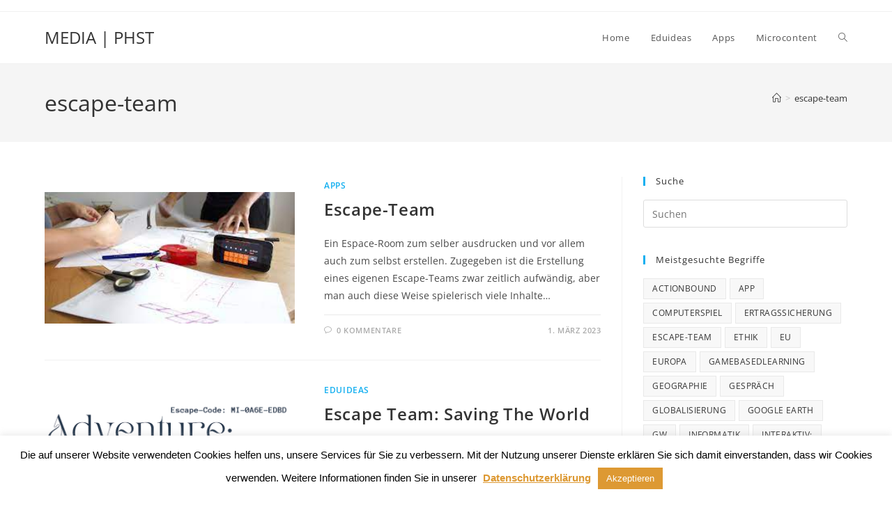

--- FILE ---
content_type: text/css
request_url: https://media.phst.at/wp-content/themes/oceanwp-child-theme-master/style.css?ver=6.9
body_size: 8255
content:
/*
Theme Name: OceanWP Child Theme
Theme URI: https://oceanwp.org/
Description: OceanWP WordPress theme. Sample child theme.
Author: OceanWP
Author URI: https://oceanwp.org/
Template: oceanwp
Version: 1.0
*/

/* Parent stylesheet should be loaded from functions.php not using @import */


/* roboto-100 - latin */
@font-face {
  font-family: 'Roboto';
  font-style: normal;
  font-weight: 100;
  src: url('./fonts/roboto-v30-latin-100.eot'); /* IE9 Compat Modes */
  src: local(''),
       url('./fonts/roboto-v30-latin-100.eot?#iefix') format('embedded-opentype'), /* IE6-IE8 */
       url('./fonts/roboto-v30-latin-100.woff2') format('woff2'), /* Super Modern Browsers */
       url('./fonts/roboto-v30-latin-100.woff') format('woff'), /* Modern Browsers */
       url('./fonts/roboto-v30-latin-100.ttf') format('truetype'), /* Safari, Android, iOS */
       url('./fonts/roboto-v30-latin-100.svg#Roboto') format('svg'); /* Legacy iOS */
}
/* roboto-300 - latin */
@font-face {
  font-family: 'Roboto';
  font-style: normal;
  font-weight: 300;
  src: url('./fonts/roboto-v30-latin-300.eot'); /* IE9 Compat Modes */
  src: local(''),
       url('./fonts/roboto-v30-latin-300.eot?#iefix') format('embedded-opentype'), /* IE6-IE8 */
       url('./fonts/roboto-v30-latin-300.woff2') format('woff2'), /* Super Modern Browsers */
       url('./fonts/roboto-v30-latin-300.woff') format('woff'), /* Modern Browsers */
       url('./fonts/roboto-v30-latin-300.ttf') format('truetype'), /* Safari, Android, iOS */
       url('./fonts/roboto-v30-latin-300.svg#Roboto') format('svg'); /* Legacy iOS */
}
/* roboto-100italic - latin */
@font-face {
  font-family: 'Roboto';
  font-style: italic;
  font-weight: 100;
  src: url('./fonts/roboto-v30-latin-100italic.eot'); /* IE9 Compat Modes */
  src: local(''),
       url('./fonts/roboto-v30-latin-100italic.eot?#iefix') format('embedded-opentype'), /* IE6-IE8 */
       url('./fonts/roboto-v30-latin-100italic.woff2') format('woff2'), /* Super Modern Browsers */
       url('./fonts/roboto-v30-latin-100italic.woff') format('woff'), /* Modern Browsers */
       url('./fonts/roboto-v30-latin-100italic.ttf') format('truetype'), /* Safari, Android, iOS */
       url('./fonts/roboto-v30-latin-100italic.svg#Roboto') format('svg'); /* Legacy iOS */
}
/* roboto-300italic - latin */
@font-face {
  font-family: 'Roboto';
  font-style: italic;
  font-weight: 300;
  src: url('./fonts/roboto-v30-latin-300italic.eot'); /* IE9 Compat Modes */
  src: local(''),
       url('./fonts/roboto-v30-latin-300italic.eot?#iefix') format('embedded-opentype'), /* IE6-IE8 */
       url('./fonts/roboto-v30-latin-300italic.woff2') format('woff2'), /* Super Modern Browsers */
       url('./fonts/roboto-v30-latin-300italic.woff') format('woff'), /* Modern Browsers */
       url('./fonts/roboto-v30-latin-300italic.ttf') format('truetype'), /* Safari, Android, iOS */
       url('./fonts/roboto-v30-latin-300italic.svg#Roboto') format('svg'); /* Legacy iOS */
}
/* roboto-regular - latin */
@font-face {
  font-family: 'Roboto';
  font-style: normal;
  font-weight: 400;
  src: url('./fonts/roboto-v30-latin-regular.eot'); /* IE9 Compat Modes */
  src: local(''),
       url('./fonts/roboto-v30-latin-regular.eot?#iefix') format('embedded-opentype'), /* IE6-IE8 */
       url('./fonts/roboto-v30-latin-regular.woff2') format('woff2'), /* Super Modern Browsers */
       url('./fonts/roboto-v30-latin-regular.woff') format('woff'), /* Modern Browsers */
       url('./fonts/roboto-v30-latin-regular.ttf') format('truetype'), /* Safari, Android, iOS */
       url('./fonts/roboto-v30-latin-regular.svg#Roboto') format('svg'); /* Legacy iOS */
}
/* roboto-italic - latin */
@font-face {
  font-family: 'Roboto';
  font-style: italic;
  font-weight: 400;
  src: url('./fonts/roboto-v30-latin-italic.eot'); /* IE9 Compat Modes */
  src: local(''),
       url('./fonts/roboto-v30-latin-italic.eot?#iefix') format('embedded-opentype'), /* IE6-IE8 */
       url('./fonts/roboto-v30-latin-italic.woff2') format('woff2'), /* Super Modern Browsers */
       url('./fonts/roboto-v30-latin-italic.woff') format('woff'), /* Modern Browsers */
       url('./fonts/roboto-v30-latin-italic.ttf') format('truetype'), /* Safari, Android, iOS */
       url('./fonts/roboto-v30-latin-italic.svg#Roboto') format('svg'); /* Legacy iOS */
}
/* roboto-500 - latin */
@font-face {
  font-family: 'Roboto';
  font-style: normal;
  font-weight: 500;
  src: url('./fonts/roboto-v30-latin-500.eot'); /* IE9 Compat Modes */
  src: local(''),
       url('./fonts/roboto-v30-latin-500.eot?#iefix') format('embedded-opentype'), /* IE6-IE8 */
       url('./fonts/roboto-v30-latin-500.woff2') format('woff2'), /* Super Modern Browsers */
       url('./fonts/roboto-v30-latin-500.woff') format('woff'), /* Modern Browsers */
       url('./fonts/roboto-v30-latin-500.ttf') format('truetype'), /* Safari, Android, iOS */
       url('./fonts/roboto-v30-latin-500.svg#Roboto') format('svg'); /* Legacy iOS */
}
/* roboto-500italic - latin */
@font-face {
  font-family: 'Roboto';
  font-style: italic;
  font-weight: 500;
  src: url('./fonts/roboto-v30-latin-500italic.eot'); /* IE9 Compat Modes */
  src: local(''),
       url('./fonts/roboto-v30-latin-500italic.eot?#iefix') format('embedded-opentype'), /* IE6-IE8 */
       url('./fonts/roboto-v30-latin-500italic.woff2') format('woff2'), /* Super Modern Browsers */
       url('./fonts/roboto-v30-latin-500italic.woff') format('woff'), /* Modern Browsers */
       url('./fonts/roboto-v30-latin-500italic.ttf') format('truetype'), /* Safari, Android, iOS */
       url('./fonts/roboto-v30-latin-500italic.svg#Roboto') format('svg'); /* Legacy iOS */
}
/* roboto-700 - latin */
@font-face {
  font-family: 'Roboto';
  font-style: normal;
  font-weight: 700;
  src: url('./fonts/roboto-v30-latin-700.eot'); /* IE9 Compat Modes */
  src: local(''),
       url('./fonts/roboto-v30-latin-700.eot?#iefix') format('embedded-opentype'), /* IE6-IE8 */
       url('./fonts/roboto-v30-latin-700.woff2') format('woff2'), /* Super Modern Browsers */
       url('./fonts/roboto-v30-latin-700.woff') format('woff'), /* Modern Browsers */
       url('./fonts/roboto-v30-latin-700.ttf') format('truetype'), /* Safari, Android, iOS */
       url('./fonts/roboto-v30-latin-700.svg#Roboto') format('svg'); /* Legacy iOS */
}
/* roboto-700italic - latin */
@font-face {
  font-family: 'Roboto';
  font-style: italic;
  font-weight: 700;
  src: url('./fonts/roboto-v30-latin-700italic.eot'); /* IE9 Compat Modes */
  src: local(''),
       url('./fonts/roboto-v30-latin-700italic.eot?#iefix') format('embedded-opentype'), /* IE6-IE8 */
       url('./fonts/roboto-v30-latin-700italic.woff2') format('woff2'), /* Super Modern Browsers */
       url('./fonts/roboto-v30-latin-700italic.woff') format('woff'), /* Modern Browsers */
       url('./fonts/roboto-v30-latin-700italic.ttf') format('truetype'), /* Safari, Android, iOS */
       url('./fonts/roboto-v30-latin-700italic.svg#Roboto') format('svg'); /* Legacy iOS */
}
/* roboto-900italic - latin */
@font-face {
  font-family: 'Roboto';
  font-style: italic;
  font-weight: 900;
  src: url('./fonts/roboto-v30-latin-900italic.eot'); /* IE9 Compat Modes */
  src: local(''),
       url('./fonts/roboto-v30-latin-900italic.eot?#iefix') format('embedded-opentype'), /* IE6-IE8 */
       url('./fonts/roboto-v30-latin-900italic.woff2') format('woff2'), /* Super Modern Browsers */
       url('./fonts/roboto-v30-latin-900italic.woff') format('woff'), /* Modern Browsers */
       url('./fonts/roboto-v30-latin-900italic.ttf') format('truetype'), /* Safari, Android, iOS */
       url('./fonts/roboto-v30-latin-900italic.svg#Roboto') format('svg'); /* Legacy iOS */
}
/* roboto-900 - latin */
@font-face {
  font-family: 'Roboto';
  font-style: normal;
  font-weight: 900;
  src: url('./fonts/roboto-v30-latin-900.eot'); /* IE9 Compat Modes */
  src: local(''),
       url('./fonts/roboto-v30-latin-900.eot?#iefix') format('embedded-opentype'), /* IE6-IE8 */
       url('./fonts/roboto-v30-latin-900.woff2') format('woff2'), /* Super Modern Browsers */
       url('./fonts/roboto-v30-latin-900.woff') format('woff'), /* Modern Browsers */
       url('./fonts/roboto-v30-latin-900.ttf') format('truetype'), /* Safari, Android, iOS */
       url('./fonts/roboto-v30-latin-900.svg#Roboto') format('svg'); /* Legacy iOS */
}